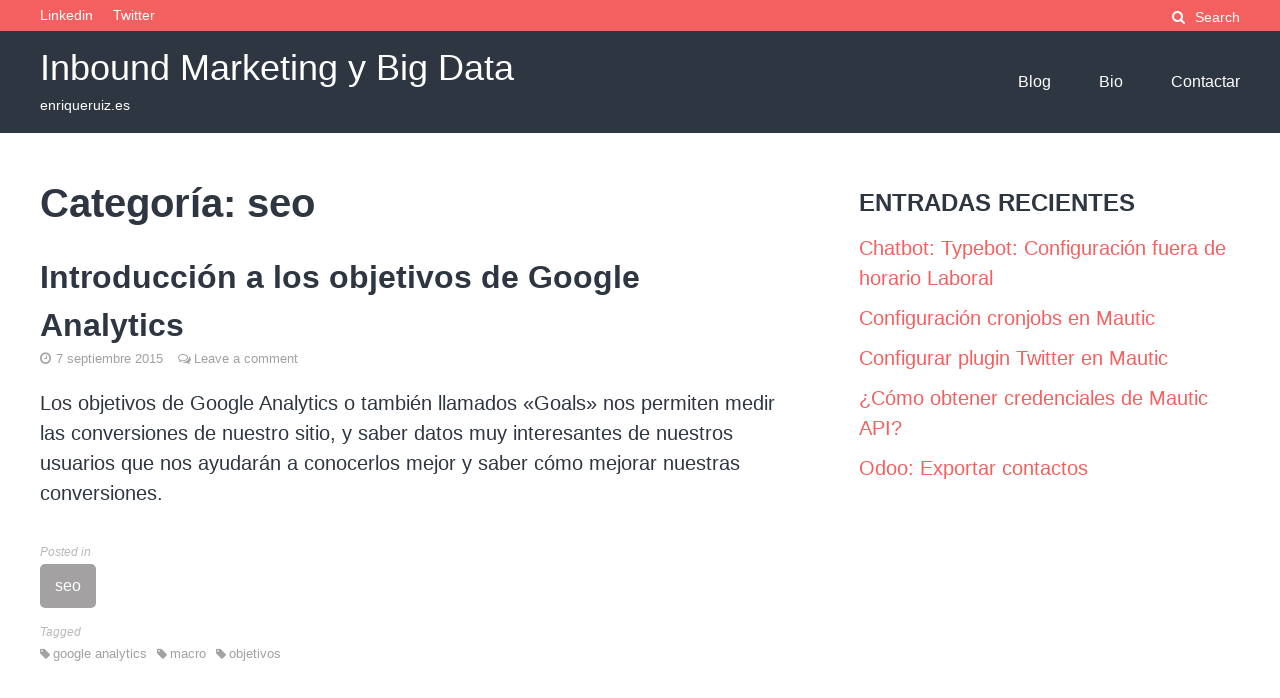

--- FILE ---
content_type: text/html; charset=UTF-8
request_url: https://enriqueruiz.es/category/seo/
body_size: 8109
content:
<!DOCTYPE html>
<html lang="es">
<head>
<meta charset="UTF-8">
<meta name="viewport" content="width=device-width, initial-scale=1">
<link rel="profile" href="http://gmpg.org/xfn/11">

<title>seo &#8211; Inbound Marketing y Big Data</title>
<script>
      if(typeof window.typebotWpUser === "undefined"){
      window.typebotWpUser = {
          "WP ID":"0",
          "WP Username":"",
          "WP Email":"",
          "WP First name":"",
          "WP Last name":""
        }
      }
      </script><meta name='robots' content='max-image-preview:large' />

<!-- Google Tag Manager for WordPress by gtm4wp.com -->
<script data-cfasync="false" data-pagespeed-no-defer>
	var gtm4wp_datalayer_name = "dataLayer";
	var dataLayer = dataLayer || [];
</script>
<!-- End Google Tag Manager for WordPress by gtm4wp.com --><link rel="alternate" type="application/rss+xml" title="Inbound Marketing y Big Data &raquo; Feed" href="https://enriqueruiz.es/feed/" />
<link rel="alternate" type="application/rss+xml" title="Inbound Marketing y Big Data &raquo; Feed de los comentarios" href="https://enriqueruiz.es/comments/feed/" />
<link rel="alternate" type="application/rss+xml" title="Inbound Marketing y Big Data &raquo; Categoría seo del feed" href="https://enriqueruiz.es/category/seo/feed/" />
<style id='wp-img-auto-sizes-contain-inline-css' type='text/css'>
img:is([sizes=auto i],[sizes^="auto," i]){contain-intrinsic-size:3000px 1500px}
/*# sourceURL=wp-img-auto-sizes-contain-inline-css */
</style>
<style id='wp-emoji-styles-inline-css' type='text/css'>

	img.wp-smiley, img.emoji {
		display: inline !important;
		border: none !important;
		box-shadow: none !important;
		height: 1em !important;
		width: 1em !important;
		margin: 0 0.07em !important;
		vertical-align: -0.1em !important;
		background: none !important;
		padding: 0 !important;
	}
/*# sourceURL=wp-emoji-styles-inline-css */
</style>
<style id='wp-block-library-inline-css' type='text/css'>
:root{--wp-block-synced-color:#7a00df;--wp-block-synced-color--rgb:122,0,223;--wp-bound-block-color:var(--wp-block-synced-color);--wp-editor-canvas-background:#ddd;--wp-admin-theme-color:#007cba;--wp-admin-theme-color--rgb:0,124,186;--wp-admin-theme-color-darker-10:#006ba1;--wp-admin-theme-color-darker-10--rgb:0,107,160.5;--wp-admin-theme-color-darker-20:#005a87;--wp-admin-theme-color-darker-20--rgb:0,90,135;--wp-admin-border-width-focus:2px}@media (min-resolution:192dpi){:root{--wp-admin-border-width-focus:1.5px}}.wp-element-button{cursor:pointer}:root .has-very-light-gray-background-color{background-color:#eee}:root .has-very-dark-gray-background-color{background-color:#313131}:root .has-very-light-gray-color{color:#eee}:root .has-very-dark-gray-color{color:#313131}:root .has-vivid-green-cyan-to-vivid-cyan-blue-gradient-background{background:linear-gradient(135deg,#00d084,#0693e3)}:root .has-purple-crush-gradient-background{background:linear-gradient(135deg,#34e2e4,#4721fb 50%,#ab1dfe)}:root .has-hazy-dawn-gradient-background{background:linear-gradient(135deg,#faaca8,#dad0ec)}:root .has-subdued-olive-gradient-background{background:linear-gradient(135deg,#fafae1,#67a671)}:root .has-atomic-cream-gradient-background{background:linear-gradient(135deg,#fdd79a,#004a59)}:root .has-nightshade-gradient-background{background:linear-gradient(135deg,#330968,#31cdcf)}:root .has-midnight-gradient-background{background:linear-gradient(135deg,#020381,#2874fc)}:root{--wp--preset--font-size--normal:16px;--wp--preset--font-size--huge:42px}.has-regular-font-size{font-size:1em}.has-larger-font-size{font-size:2.625em}.has-normal-font-size{font-size:var(--wp--preset--font-size--normal)}.has-huge-font-size{font-size:var(--wp--preset--font-size--huge)}.has-text-align-center{text-align:center}.has-text-align-left{text-align:left}.has-text-align-right{text-align:right}.has-fit-text{white-space:nowrap!important}#end-resizable-editor-section{display:none}.aligncenter{clear:both}.items-justified-left{justify-content:flex-start}.items-justified-center{justify-content:center}.items-justified-right{justify-content:flex-end}.items-justified-space-between{justify-content:space-between}.screen-reader-text{border:0;clip-path:inset(50%);height:1px;margin:-1px;overflow:hidden;padding:0;position:absolute;width:1px;word-wrap:normal!important}.screen-reader-text:focus{background-color:#ddd;clip-path:none;color:#444;display:block;font-size:1em;height:auto;left:5px;line-height:normal;padding:15px 23px 14px;text-decoration:none;top:5px;width:auto;z-index:100000}html :where(.has-border-color){border-style:solid}html :where([style*=border-top-color]){border-top-style:solid}html :where([style*=border-right-color]){border-right-style:solid}html :where([style*=border-bottom-color]){border-bottom-style:solid}html :where([style*=border-left-color]){border-left-style:solid}html :where([style*=border-width]){border-style:solid}html :where([style*=border-top-width]){border-top-style:solid}html :where([style*=border-right-width]){border-right-style:solid}html :where([style*=border-bottom-width]){border-bottom-style:solid}html :where([style*=border-left-width]){border-left-style:solid}html :where(img[class*=wp-image-]){height:auto;max-width:100%}:where(figure){margin:0 0 1em}html :where(.is-position-sticky){--wp-admin--admin-bar--position-offset:var(--wp-admin--admin-bar--height,0px)}@media screen and (max-width:600px){html :where(.is-position-sticky){--wp-admin--admin-bar--position-offset:0px}}

/*# sourceURL=wp-block-library-inline-css */
</style><style id='global-styles-inline-css' type='text/css'>
:root{--wp--preset--aspect-ratio--square: 1;--wp--preset--aspect-ratio--4-3: 4/3;--wp--preset--aspect-ratio--3-4: 3/4;--wp--preset--aspect-ratio--3-2: 3/2;--wp--preset--aspect-ratio--2-3: 2/3;--wp--preset--aspect-ratio--16-9: 16/9;--wp--preset--aspect-ratio--9-16: 9/16;--wp--preset--color--black: #000000;--wp--preset--color--cyan-bluish-gray: #abb8c3;--wp--preset--color--white: #ffffff;--wp--preset--color--pale-pink: #f78da7;--wp--preset--color--vivid-red: #cf2e2e;--wp--preset--color--luminous-vivid-orange: #ff6900;--wp--preset--color--luminous-vivid-amber: #fcb900;--wp--preset--color--light-green-cyan: #7bdcb5;--wp--preset--color--vivid-green-cyan: #00d084;--wp--preset--color--pale-cyan-blue: #8ed1fc;--wp--preset--color--vivid-cyan-blue: #0693e3;--wp--preset--color--vivid-purple: #9b51e0;--wp--preset--gradient--vivid-cyan-blue-to-vivid-purple: linear-gradient(135deg,rgb(6,147,227) 0%,rgb(155,81,224) 100%);--wp--preset--gradient--light-green-cyan-to-vivid-green-cyan: linear-gradient(135deg,rgb(122,220,180) 0%,rgb(0,208,130) 100%);--wp--preset--gradient--luminous-vivid-amber-to-luminous-vivid-orange: linear-gradient(135deg,rgb(252,185,0) 0%,rgb(255,105,0) 100%);--wp--preset--gradient--luminous-vivid-orange-to-vivid-red: linear-gradient(135deg,rgb(255,105,0) 0%,rgb(207,46,46) 100%);--wp--preset--gradient--very-light-gray-to-cyan-bluish-gray: linear-gradient(135deg,rgb(238,238,238) 0%,rgb(169,184,195) 100%);--wp--preset--gradient--cool-to-warm-spectrum: linear-gradient(135deg,rgb(74,234,220) 0%,rgb(151,120,209) 20%,rgb(207,42,186) 40%,rgb(238,44,130) 60%,rgb(251,105,98) 80%,rgb(254,248,76) 100%);--wp--preset--gradient--blush-light-purple: linear-gradient(135deg,rgb(255,206,236) 0%,rgb(152,150,240) 100%);--wp--preset--gradient--blush-bordeaux: linear-gradient(135deg,rgb(254,205,165) 0%,rgb(254,45,45) 50%,rgb(107,0,62) 100%);--wp--preset--gradient--luminous-dusk: linear-gradient(135deg,rgb(255,203,112) 0%,rgb(199,81,192) 50%,rgb(65,88,208) 100%);--wp--preset--gradient--pale-ocean: linear-gradient(135deg,rgb(255,245,203) 0%,rgb(182,227,212) 50%,rgb(51,167,181) 100%);--wp--preset--gradient--electric-grass: linear-gradient(135deg,rgb(202,248,128) 0%,rgb(113,206,126) 100%);--wp--preset--gradient--midnight: linear-gradient(135deg,rgb(2,3,129) 0%,rgb(40,116,252) 100%);--wp--preset--font-size--small: 13px;--wp--preset--font-size--medium: 20px;--wp--preset--font-size--large: 36px;--wp--preset--font-size--x-large: 42px;--wp--preset--spacing--20: 0.44rem;--wp--preset--spacing--30: 0.67rem;--wp--preset--spacing--40: 1rem;--wp--preset--spacing--50: 1.5rem;--wp--preset--spacing--60: 2.25rem;--wp--preset--spacing--70: 3.38rem;--wp--preset--spacing--80: 5.06rem;--wp--preset--shadow--natural: 6px 6px 9px rgba(0, 0, 0, 0.2);--wp--preset--shadow--deep: 12px 12px 50px rgba(0, 0, 0, 0.4);--wp--preset--shadow--sharp: 6px 6px 0px rgba(0, 0, 0, 0.2);--wp--preset--shadow--outlined: 6px 6px 0px -3px rgb(255, 255, 255), 6px 6px rgb(0, 0, 0);--wp--preset--shadow--crisp: 6px 6px 0px rgb(0, 0, 0);}:where(.is-layout-flex){gap: 0.5em;}:where(.is-layout-grid){gap: 0.5em;}body .is-layout-flex{display: flex;}.is-layout-flex{flex-wrap: wrap;align-items: center;}.is-layout-flex > :is(*, div){margin: 0;}body .is-layout-grid{display: grid;}.is-layout-grid > :is(*, div){margin: 0;}:where(.wp-block-columns.is-layout-flex){gap: 2em;}:where(.wp-block-columns.is-layout-grid){gap: 2em;}:where(.wp-block-post-template.is-layout-flex){gap: 1.25em;}:where(.wp-block-post-template.is-layout-grid){gap: 1.25em;}.has-black-color{color: var(--wp--preset--color--black) !important;}.has-cyan-bluish-gray-color{color: var(--wp--preset--color--cyan-bluish-gray) !important;}.has-white-color{color: var(--wp--preset--color--white) !important;}.has-pale-pink-color{color: var(--wp--preset--color--pale-pink) !important;}.has-vivid-red-color{color: var(--wp--preset--color--vivid-red) !important;}.has-luminous-vivid-orange-color{color: var(--wp--preset--color--luminous-vivid-orange) !important;}.has-luminous-vivid-amber-color{color: var(--wp--preset--color--luminous-vivid-amber) !important;}.has-light-green-cyan-color{color: var(--wp--preset--color--light-green-cyan) !important;}.has-vivid-green-cyan-color{color: var(--wp--preset--color--vivid-green-cyan) !important;}.has-pale-cyan-blue-color{color: var(--wp--preset--color--pale-cyan-blue) !important;}.has-vivid-cyan-blue-color{color: var(--wp--preset--color--vivid-cyan-blue) !important;}.has-vivid-purple-color{color: var(--wp--preset--color--vivid-purple) !important;}.has-black-background-color{background-color: var(--wp--preset--color--black) !important;}.has-cyan-bluish-gray-background-color{background-color: var(--wp--preset--color--cyan-bluish-gray) !important;}.has-white-background-color{background-color: var(--wp--preset--color--white) !important;}.has-pale-pink-background-color{background-color: var(--wp--preset--color--pale-pink) !important;}.has-vivid-red-background-color{background-color: var(--wp--preset--color--vivid-red) !important;}.has-luminous-vivid-orange-background-color{background-color: var(--wp--preset--color--luminous-vivid-orange) !important;}.has-luminous-vivid-amber-background-color{background-color: var(--wp--preset--color--luminous-vivid-amber) !important;}.has-light-green-cyan-background-color{background-color: var(--wp--preset--color--light-green-cyan) !important;}.has-vivid-green-cyan-background-color{background-color: var(--wp--preset--color--vivid-green-cyan) !important;}.has-pale-cyan-blue-background-color{background-color: var(--wp--preset--color--pale-cyan-blue) !important;}.has-vivid-cyan-blue-background-color{background-color: var(--wp--preset--color--vivid-cyan-blue) !important;}.has-vivid-purple-background-color{background-color: var(--wp--preset--color--vivid-purple) !important;}.has-black-border-color{border-color: var(--wp--preset--color--black) !important;}.has-cyan-bluish-gray-border-color{border-color: var(--wp--preset--color--cyan-bluish-gray) !important;}.has-white-border-color{border-color: var(--wp--preset--color--white) !important;}.has-pale-pink-border-color{border-color: var(--wp--preset--color--pale-pink) !important;}.has-vivid-red-border-color{border-color: var(--wp--preset--color--vivid-red) !important;}.has-luminous-vivid-orange-border-color{border-color: var(--wp--preset--color--luminous-vivid-orange) !important;}.has-luminous-vivid-amber-border-color{border-color: var(--wp--preset--color--luminous-vivid-amber) !important;}.has-light-green-cyan-border-color{border-color: var(--wp--preset--color--light-green-cyan) !important;}.has-vivid-green-cyan-border-color{border-color: var(--wp--preset--color--vivid-green-cyan) !important;}.has-pale-cyan-blue-border-color{border-color: var(--wp--preset--color--pale-cyan-blue) !important;}.has-vivid-cyan-blue-border-color{border-color: var(--wp--preset--color--vivid-cyan-blue) !important;}.has-vivid-purple-border-color{border-color: var(--wp--preset--color--vivid-purple) !important;}.has-vivid-cyan-blue-to-vivid-purple-gradient-background{background: var(--wp--preset--gradient--vivid-cyan-blue-to-vivid-purple) !important;}.has-light-green-cyan-to-vivid-green-cyan-gradient-background{background: var(--wp--preset--gradient--light-green-cyan-to-vivid-green-cyan) !important;}.has-luminous-vivid-amber-to-luminous-vivid-orange-gradient-background{background: var(--wp--preset--gradient--luminous-vivid-amber-to-luminous-vivid-orange) !important;}.has-luminous-vivid-orange-to-vivid-red-gradient-background{background: var(--wp--preset--gradient--luminous-vivid-orange-to-vivid-red) !important;}.has-very-light-gray-to-cyan-bluish-gray-gradient-background{background: var(--wp--preset--gradient--very-light-gray-to-cyan-bluish-gray) !important;}.has-cool-to-warm-spectrum-gradient-background{background: var(--wp--preset--gradient--cool-to-warm-spectrum) !important;}.has-blush-light-purple-gradient-background{background: var(--wp--preset--gradient--blush-light-purple) !important;}.has-blush-bordeaux-gradient-background{background: var(--wp--preset--gradient--blush-bordeaux) !important;}.has-luminous-dusk-gradient-background{background: var(--wp--preset--gradient--luminous-dusk) !important;}.has-pale-ocean-gradient-background{background: var(--wp--preset--gradient--pale-ocean) !important;}.has-electric-grass-gradient-background{background: var(--wp--preset--gradient--electric-grass) !important;}.has-midnight-gradient-background{background: var(--wp--preset--gradient--midnight) !important;}.has-small-font-size{font-size: var(--wp--preset--font-size--small) !important;}.has-medium-font-size{font-size: var(--wp--preset--font-size--medium) !important;}.has-large-font-size{font-size: var(--wp--preset--font-size--large) !important;}.has-x-large-font-size{font-size: var(--wp--preset--font-size--x-large) !important;}
/*# sourceURL=global-styles-inline-css */
</style>

<style id='classic-theme-styles-inline-css' type='text/css'>
/*! This file is auto-generated */
.wp-block-button__link{color:#fff;background-color:#32373c;border-radius:9999px;box-shadow:none;text-decoration:none;padding:calc(.667em + 2px) calc(1.333em + 2px);font-size:1.125em}.wp-block-file__button{background:#32373c;color:#fff;text-decoration:none}
/*# sourceURL=/wp-includes/css/classic-themes.min.css */
</style>
<link rel='stylesheet' id='the-authority-style-css' href='https://enriqueruiz.es/wp-content/themes/the-authority/style.css?ver=20180327' type='text/css' media='all' />
<link rel='stylesheet' id='the-authority-print-css' href='https://enriqueruiz.es/wp-content/themes/the-authority/print.css?ver=20170823' type='text/css' media='print' />
<script type="text/javascript" src="https://enriqueruiz.es/wp-includes/js/jquery/jquery.min.js?ver=3.7.1" id="jquery-core-js"></script>
<script type="text/javascript" src="https://enriqueruiz.es/wp-includes/js/jquery/jquery-migrate.min.js?ver=3.4.1" id="jquery-migrate-js"></script>
<link rel="https://api.w.org/" href="https://enriqueruiz.es/wp-json/" /><link rel="alternate" title="JSON" type="application/json" href="https://enriqueruiz.es/wp-json/wp/v2/categories/304" /><link rel="EditURI" type="application/rsd+xml" title="RSD" href="https://enriqueruiz.es/xmlrpc.php?rsd" />
<meta name="generator" content="WordPress 6.9" />
<script src="//mautic.enriqueruiz.es/focus/1.js" type="text/javascript" charset="utf-8" async="async"></script<script>
      if(typeof window.typebotWpUser === "undefined"){
      window.typebotWpUser = {
          "WP ID":"0",
          "WP Username":"",
          "WP Email":"",
          "WP First name":"",
          "WP Last name":""
        }
      }
      </script>
<!-- Google Tag Manager for WordPress by gtm4wp.com -->
<!-- GTM Container placement set to footer -->
<script data-cfasync="false" data-pagespeed-no-defer>
	var dataLayer_content = {"pagePostType":"post","pagePostType2":"category-post","pageCategory":["seo"]};
	dataLayer.push( dataLayer_content );
</script>
<script data-cfasync="false" data-pagespeed-no-defer>
(function(w,d,s,l,i){w[l]=w[l]||[];w[l].push({'gtm.start':
new Date().getTime(),event:'gtm.js'});var f=d.getElementsByTagName(s)[0],
j=d.createElement(s),dl=l!='dataLayer'?'&l='+l:'';j.async=true;j.src=
'//www.googletagmanager.com/gtm.js?id='+i+dl;f.parentNode.insertBefore(j,f);
})(window,document,'script','dataLayer','GTM-KNN5492');
</script>
<!-- End Google Tag Manager for WordPress by gtm4wp.com -->	<style type="text/css">

	
	
	
	
	
			#site-title a,
		.site-description,
		.main-navigation ul:not(.sub-menu) > li:not(.callout-nav) > a {
			color: #ffffff;
		}
		
	
	
	
	
	
	
	
	
	
	
	
		@media screen and (max-width: 960px) {
		.hamburger-button {
		    display: block;
		}
		.main-navigation {
			display: none;
		}
	}
	
	</style>
	</head>

<body class="archive category category-seo category-304 wp-theme-the-authority hfeed">
<div id="page" class="hfeed site">
	<a class="skip-link screen-reader-text" href="#content">Skip to content</a>
	<div class="secondary-header">
		<div class="container">
						<nav class="secondary-navigation" role="navigation">
				<div class="menu-redes-sociales-container"><ul id="secondary-menu" class="menu"><li id="menu-item-640" class="menu-item menu-item-type-custom menu-item-object-custom menu-item-640"><a href="http://es.linkedin.com/in/enriquerm/">Linkedin</a></li>
<li id="menu-item-641" class="menu-item menu-item-type-custom menu-item-object-custom menu-item-641"><a href="http://twitter.com/eruizmillan">Twitter</a></li>
</ul></div>			</nav><!-- end .secondary-navigation -->
			
			<div class="secondary-aside">
				<div class="site-search">
					<button class="site-search-button js-toggle-site-search">
						<i class="fa fa-search"></i><span>Search</span>
					</button>
				</div><!-- .site-search -->
							</div>
		</div><!-- .container -->

		<div class="site-search-dropdown js-site-search-dropdown">
			<div class="container">
				

<form role="search" method="get" class="search-form" action="https://enriqueruiz.es/">
	<label for="search-form-697c09173e366">
		<span class="screen-reader-text">Search for:</span>
	</label>
	<input type="search" id="search-form-697c09173e366" class="search-field" placeholder="Search &hellip;" value="" name="s" />
	<button type="submit" class="search-submit"><i class="fa fa-search"></i><span>Search</span></button>
</form>
			</div><!-- .container -->
		</div><!-- .site-search-dropdown -->

	</div><!-- .secondary-header -->
	<header id="masthead" class="site-header" role="banner">
		<div class="container">
			<div class="site-branding">
													<p id="site-title" class="site-title"><a href="https://enriqueruiz.es/" rel="home">Inbound Marketing y Big Data</a></p>
								<p class="site-description">enriqueruiz.es</p>
			</div><!-- .site-branding -->

			<a href="#mobile-navigation" class="mobile-menu-button hamburger-button">
			    <span></span>
			</a>

			<nav id="site-navigation" class="main-navigation" role="navigation">
				<div class="menu-menu-superior-container"><ul id="primary-menu" class="menu"><li id="menu-item-1383" class="menu-item menu-item-type-custom menu-item-object-custom menu-item-home menu-item-1383"><a href="https://enriqueruiz.es/" title="Web enriqueruiz.es">Blog</a></li>
<li id="menu-item-585" class="menu-item menu-item-type-post_type menu-item-object-page menu-item-585"><a href="https://enriqueruiz.es/bio/" title="Biografía enriqueruiz.es">Bio</a></li>
<li id="menu-item-365" class="menu-item menu-item-type-post_type menu-item-object-page menu-item-365"><a href="https://enriqueruiz.es/contactar/">Contactar</a></li>
</ul></div>			</nav><!-- #site-navigation -->

		</div><!-- end .container -->

		<nav id="mobile-navigation" class="mobile-navigation" role="navigation">
			<div>
				<div class="menu-menu-superior-container"><ul id="mobile-menu" class="menu"><li class="menu-item menu-item-type-custom menu-item-object-custom menu-item-home menu-item-1383"><a href="https://enriqueruiz.es/" title="Web enriqueruiz.es">Blog</a></li>
<li class="menu-item menu-item-type-post_type menu-item-object-page menu-item-585"><a href="https://enriqueruiz.es/bio/" title="Biografía enriqueruiz.es">Bio</a></li>
<li class="menu-item menu-item-type-post_type menu-item-object-page menu-item-365"><a href="https://enriqueruiz.es/contactar/">Contactar</a></li>
</ul></div>			</div>
		</nav><!-- #mobile-navigation -->

	</header><!-- #masthead -->

	<div id="content" class="site-content">

		
<div class="container">
	<div id="primary" class="content-area">
		<main id="main" class="site-main" role="main">

		
			<header class="page-header">
				<h1 class="page-title">Categoría: <span>seo</span></h1>			</header><!-- .page-header -->

						
				
<article id="post-1422" class="post-1422 post type-post status-publish format-aside hentry category-seo tag-google-analytics tag-macro tag-objetivos post_format-post-format-aside">
		<header class="entry-header">
		<h2 class="entry-title"><a href="https://enriqueruiz.es/introduccion-a-los-objetivos-de-google-analytics/" rel="bookmark">Introducción a los objetivos de Google Analytics</a></h2>
				<div class="entry-meta">
			<span class="posted-on"><a href="https://enriqueruiz.es/introduccion-a-los-objetivos-de-google-analytics/" rel="bookmark"><i class="fa fa-clock-o" aria-hidden="true"></i><time class="entry-date published" datetime="2015-09-07T13:22:21+02:00">7 septiembre 2015</time><time class="updated" datetime="2018-11-06T16:31:15+01:00">6 noviembre 2018</time></a></span><span class="byline"><span class="author vcard"><a class="url fn n" href="https://enriqueruiz.es/author/eruizmillan/"><i class="fa fa-user" aria-hidden="true"></i>Enrique Ruiz</a></span></span><span class="comments-link"><a href="https://enriqueruiz.es/introduccion-a-los-objetivos-de-google-analytics/#respond">Leave a comment</a></span>		</div><!-- .entry-meta -->
			</header><!-- .entry-header -->

	<div class="entry-content">
		<p>Los objetivos de Google Analytics o también llamados «Goals» nos permiten medir las conversiones de nuestro sitio, y saber datos muy interesantes de nuestros usuarios que nos ayudarán a conocerlos mejor y saber cómo mejorar nuestras conversiones.</p>

			</div><!-- .entry-content -->

	<footer class="entry-footer">
		<div class="cat-links"><span class="tax-string">Posted in</span> <a href="https://enriqueruiz.es/category/seo/" rel="category tag">seo</a></div><div class="tags-links"><span class="tax-string">Tagged</span> <a href="https://enriqueruiz.es/tag/google-analytics/" rel="tag">google analytics</a><a href="https://enriqueruiz.es/tag/macro/" rel="tag">macro</a><a href="https://enriqueruiz.es/tag/objetivos/" rel="tag">objetivos</a></div>	</footer><!-- .entry-footer -->
</article><!-- #post-## -->

			
			
		
		</main><!-- #main -->
	</div><!-- #primary -->

	
<div id="secondary" class="widget-area" role="complementary">
	
		<aside id="recent-posts-4" class="widget widget_recent_entries">
		<h2 class="widget-title">Entradas recientes</h2>
		<ul>
											<li>
					<a href="https://enriqueruiz.es/chatbot-typebot-configuracion-fuera-de-horario-laboral/">Chatbot: Typebot: Configuración fuera de horario Laboral</a>
									</li>
											<li>
					<a href="https://enriqueruiz.es/configuracion-cronjobs-en-mautic/">Configuración cronjobs en Mautic</a>
									</li>
											<li>
					<a href="https://enriqueruiz.es/configurar-plugin-twitter-en-mautic/">Configurar plugin Twitter en Mautic</a>
									</li>
											<li>
					<a href="https://enriqueruiz.es/como-obtener-credenciales-de-mautic-api/">¿Cómo obtener credenciales de Mautic API?</a>
									</li>
											<li>
					<a href="https://enriqueruiz.es/odoo-exportar-contactos/">Odoo: Exportar contactos</a>
									</li>
					</ul>

		</aside></div><!-- #secondary -->

</div>


	</div><!-- #content -->

	<footer id="colophon" class="site-footer" role="contentinfo">
		<div class="container">
							<div class="footer-widgets">
					<div class="footer-widget footer-widgets-left" role="complementary">
													<aside id="block-3" class="widget widget_block"></aside>											</div><!-- .footer-widgets-left -->
					<div class="footer-widget footer-widgets-middle" role="complementary">
																								</div><!-- .footer-widgets-middle -->
					<div class="footer-widget footer-widgets-right" role="complementary">
													<aside id="block-5" class="widget widget_block"></aside>											</div><!-- .footer-widgets-right -->
				</div><!-- .footer-widgets -->
									<div class="site-info">
				<p><span class="aty-copyright">&copy;</span> 2026 <a href="https://enriqueruiz.es">Inbound Marketing y Big Data</a> <span class="aty-separator">|</span> enriqueruiz.es</p>
			</div><!-- .site-info -->
		</div>
	</footer><!-- #colophon -->
</div><!-- #page -->

<script type="speculationrules">
{"prefetch":[{"source":"document","where":{"and":[{"href_matches":"/*"},{"not":{"href_matches":["/wp-*.php","/wp-admin/*","/wp-content/*","/wp-content/plugins/*","/wp-content/themes/the-authority/*","/*\\?(.+)"]}},{"not":{"selector_matches":"a[rel~=\"nofollow\"]"}},{"not":{"selector_matches":".no-prefetch, .no-prefetch a"}}]},"eagerness":"conservative"}]}
</script>

<!-- GTM Container placement set to footer -->
<!-- Google Tag Manager (noscript) -->
				<noscript><iframe src="https://www.googletagmanager.com/ns.html?id=GTM-KNN5492" height="0" width="0" style="display:none;visibility:hidden" aria-hidden="true"></iframe></noscript>
<!-- End Google Tag Manager (noscript) --><script type="text/javascript" src="https://enriqueruiz.es/wp-content/plugins/duracelltomi-google-tag-manager/dist/js/gtm4wp-form-move-tracker.js?ver=1.22.3" id="gtm4wp-form-move-tracker-js"></script>
<script type="text/javascript" src="https://enriqueruiz.es/wp-content/themes/the-authority/js/skip-link-focus-fix.js?ver=20130115" id="the-authority-skip-link-focus-fix-js"></script>
<script type="text/javascript" src="https://enriqueruiz.es/wp-content/themes/the-authority/js/vendor/jquery.mmenu.min.js?ver=20161220" id="jquery-mmenu-js"></script>
<script type="text/javascript" src="https://enriqueruiz.es/wp-content/themes/the-authority/js/min/main-min.js?ver=20170823" id="the-authority-scripts-js"></script>
<script id="wp-emoji-settings" type="application/json">
{"baseUrl":"https://s.w.org/images/core/emoji/17.0.2/72x72/","ext":".png","svgUrl":"https://s.w.org/images/core/emoji/17.0.2/svg/","svgExt":".svg","source":{"concatemoji":"https://enriqueruiz.es/wp-includes/js/wp-emoji-release.min.js?ver=6.9"}}
</script>
<script type="module">
/* <![CDATA[ */
/*! This file is auto-generated */
const a=JSON.parse(document.getElementById("wp-emoji-settings").textContent),o=(window._wpemojiSettings=a,"wpEmojiSettingsSupports"),s=["flag","emoji"];function i(e){try{var t={supportTests:e,timestamp:(new Date).valueOf()};sessionStorage.setItem(o,JSON.stringify(t))}catch(e){}}function c(e,t,n){e.clearRect(0,0,e.canvas.width,e.canvas.height),e.fillText(t,0,0);t=new Uint32Array(e.getImageData(0,0,e.canvas.width,e.canvas.height).data);e.clearRect(0,0,e.canvas.width,e.canvas.height),e.fillText(n,0,0);const a=new Uint32Array(e.getImageData(0,0,e.canvas.width,e.canvas.height).data);return t.every((e,t)=>e===a[t])}function p(e,t){e.clearRect(0,0,e.canvas.width,e.canvas.height),e.fillText(t,0,0);var n=e.getImageData(16,16,1,1);for(let e=0;e<n.data.length;e++)if(0!==n.data[e])return!1;return!0}function u(e,t,n,a){switch(t){case"flag":return n(e,"\ud83c\udff3\ufe0f\u200d\u26a7\ufe0f","\ud83c\udff3\ufe0f\u200b\u26a7\ufe0f")?!1:!n(e,"\ud83c\udde8\ud83c\uddf6","\ud83c\udde8\u200b\ud83c\uddf6")&&!n(e,"\ud83c\udff4\udb40\udc67\udb40\udc62\udb40\udc65\udb40\udc6e\udb40\udc67\udb40\udc7f","\ud83c\udff4\u200b\udb40\udc67\u200b\udb40\udc62\u200b\udb40\udc65\u200b\udb40\udc6e\u200b\udb40\udc67\u200b\udb40\udc7f");case"emoji":return!a(e,"\ud83e\u1fac8")}return!1}function f(e,t,n,a){let r;const o=(r="undefined"!=typeof WorkerGlobalScope&&self instanceof WorkerGlobalScope?new OffscreenCanvas(300,150):document.createElement("canvas")).getContext("2d",{willReadFrequently:!0}),s=(o.textBaseline="top",o.font="600 32px Arial",{});return e.forEach(e=>{s[e]=t(o,e,n,a)}),s}function r(e){var t=document.createElement("script");t.src=e,t.defer=!0,document.head.appendChild(t)}a.supports={everything:!0,everythingExceptFlag:!0},new Promise(t=>{let n=function(){try{var e=JSON.parse(sessionStorage.getItem(o));if("object"==typeof e&&"number"==typeof e.timestamp&&(new Date).valueOf()<e.timestamp+604800&&"object"==typeof e.supportTests)return e.supportTests}catch(e){}return null}();if(!n){if("undefined"!=typeof Worker&&"undefined"!=typeof OffscreenCanvas&&"undefined"!=typeof URL&&URL.createObjectURL&&"undefined"!=typeof Blob)try{var e="postMessage("+f.toString()+"("+[JSON.stringify(s),u.toString(),c.toString(),p.toString()].join(",")+"));",a=new Blob([e],{type:"text/javascript"});const r=new Worker(URL.createObjectURL(a),{name:"wpTestEmojiSupports"});return void(r.onmessage=e=>{i(n=e.data),r.terminate(),t(n)})}catch(e){}i(n=f(s,u,c,p))}t(n)}).then(e=>{for(const n in e)a.supports[n]=e[n],a.supports.everything=a.supports.everything&&a.supports[n],"flag"!==n&&(a.supports.everythingExceptFlag=a.supports.everythingExceptFlag&&a.supports[n]);var t;a.supports.everythingExceptFlag=a.supports.everythingExceptFlag&&!a.supports.flag,a.supports.everything||((t=a.source||{}).concatemoji?r(t.concatemoji):t.wpemoji&&t.twemoji&&(r(t.twemoji),r(t.wpemoji)))});
//# sourceURL=https://enriqueruiz.es/wp-includes/js/wp-emoji-loader.min.js
/* ]]> */
</script>
<script type="module">
    import Typebot from "https://cdn.jsdelivr.net/npm/@typebot.io/js@0.3/dist/web.js";Typebot.initBubble({
  typebot: "my-typebot-8bff668",
  theme: {
    button: { backgroundColor: "#1D1D1D" },
    chatWindow: { backgroundColor: "#fff" },
  },
});Typebot.setPrefilledVariables({ ...typebotWpUser });
    </script>
</body>
</html>


--- FILE ---
content_type: text/css
request_url: https://enriqueruiz.es/wp-content/themes/the-authority/print.css?ver=20170823
body_size: 124
content:
#site-navigation, #mobile-navigation, .secondary-header, .comments-section, .entry-footer, .aty-post-navigation, .site-footer, #secondary {
  display: none;
}
